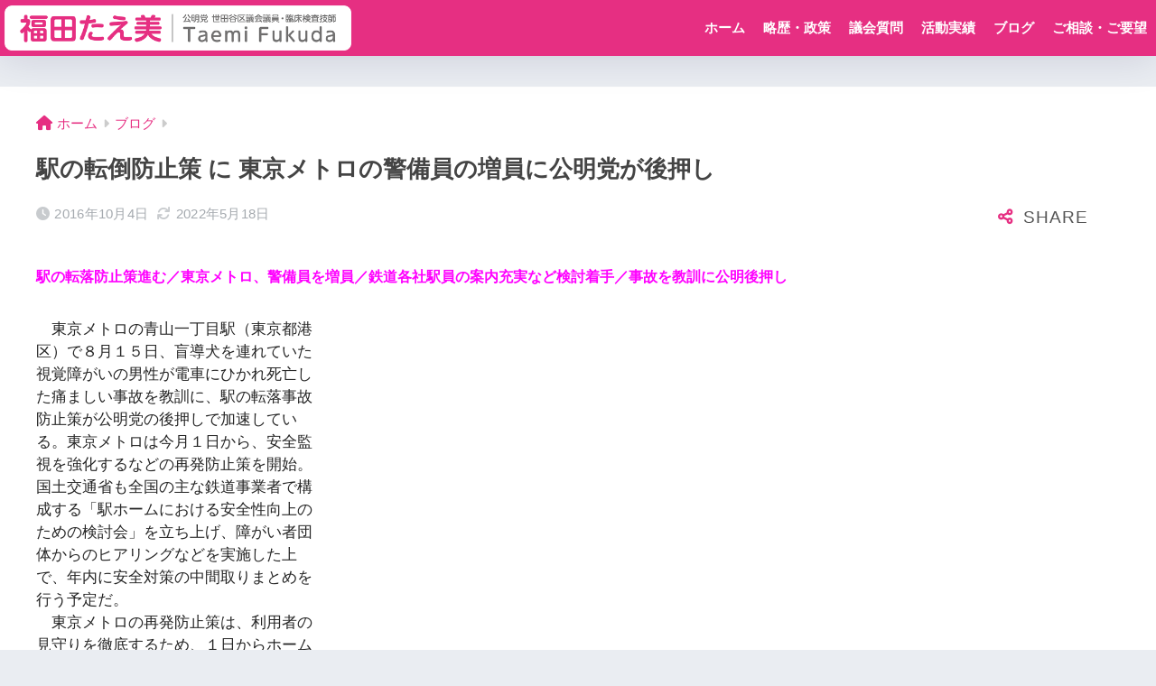

--- FILE ---
content_type: text/html; charset=UTF-8
request_url: https://fukuda-taemi.com/blog/5442/
body_size: 45724
content:

<!DOCTYPE html>
<html lang="ja">
<head>
  <meta charset="utf-8">
  <meta http-equiv="X-UA-Compatible" content="IE=edge">
  <meta name="HandheldFriendly" content="True">
  <meta name="MobileOptimized" content="320">
  <meta name="viewport" content="width=device-width, initial-scale=1, viewport-fit=cover"/>
  <meta name="msapplication-TileColor" content="#e62f82">
  <meta name="theme-color" content="#e62f82">
  <link rel="pingback" href="https://fukuda-taemi.com/xmlrpc.php">
  <title>駅の転倒防止策  に  東京メトロの警備員の増員に公明党が後押し | 公明党　世田谷区議会議員 福田たえ美　公式サイト</title>
<meta name='robots' content='max-image-preview:large' />
<link rel='dns-prefetch' href='//use.fontawesome.com' />
<link rel="alternate" type="application/rss+xml" title="公明党　世田谷区議会議員 福田たえ美　公式サイト &raquo; フィード" href="https://fukuda-taemi.com/feed/" />
<link rel="alternate" type="application/rss+xml" title="公明党　世田谷区議会議員 福田たえ美　公式サイト &raquo; コメントフィード" href="https://fukuda-taemi.com/comments/feed/" />
<link rel="alternate" title="oEmbed (JSON)" type="application/json+oembed" href="https://fukuda-taemi.com/wp-json/oembed/1.0/embed?url=https%3A%2F%2Ffukuda-taemi.com%2Fblog%2F5442%2F" />
<link rel="alternate" title="oEmbed (XML)" type="text/xml+oembed" href="https://fukuda-taemi.com/wp-json/oembed/1.0/embed?url=https%3A%2F%2Ffukuda-taemi.com%2Fblog%2F5442%2F&#038;format=xml" />
<style id='wp-img-auto-sizes-contain-inline-css' type='text/css'>
img:is([sizes=auto i],[sizes^="auto," i]){contain-intrinsic-size:3000px 1500px}
/*# sourceURL=wp-img-auto-sizes-contain-inline-css */
</style>
<link rel='stylesheet' id='sng-stylesheet-css' href='https://fukuda-taemi.com/wp-content/themes/sango-theme.3.8.6/sango-theme/style.min.css?version=2.18.3' type='text/css' media='all' />
<link rel='stylesheet' id='sng-option-css' href='https://fukuda-taemi.com/wp-content/themes/sango-theme.3.8.6/sango-theme/entry-option.min.css?version=2.18.3' type='text/css' media='all' />
<link rel='stylesheet' id='sng-old-css-css' href='https://fukuda-taemi.com/wp-content/themes/sango-theme.3.8.6/sango-theme/style-old.min.css?version=2.18.3' type='text/css' media='all' />
<link rel='stylesheet' id='sango_theme_gutenberg-style-css' href='https://fukuda-taemi.com/wp-content/themes/sango-theme.3.8.6/sango-theme/library/gutenberg/dist/build/style-blocks.css?version=2.18.3' type='text/css' media='all' />
<style id='sango_theme_gutenberg-style-inline-css' type='text/css'>
:root{--sgb-main-color:#e62f82;--sgb-pastel-color:#b4e0fa;--sgb-accent-color:#ffb36b;--sgb-widget-title-color:#009EF3;--sgb-widget-title-bg-color:#b4e0fa;--sgb-bg-color:#eaedf2;--wp--preset--color--sango-main:var(--sgb-main-color);--wp--preset--color--sango-pastel:var(--sgb-pastel-color);--wp--preset--color--sango-accent:var(--sgb-accent-color)}
/*# sourceURL=sango_theme_gutenberg-style-inline-css */
</style>
<link rel='stylesheet' id='sng-fontawesome-css' href='https://use.fontawesome.com/releases/v6.1.1/css/all.css' type='text/css' media='all' />
<style id='wp-emoji-styles-inline-css' type='text/css'>

	img.wp-smiley, img.emoji {
		display: inline !important;
		border: none !important;
		box-shadow: none !important;
		height: 1em !important;
		width: 1em !important;
		margin: 0 0.07em !important;
		vertical-align: -0.1em !important;
		background: none !important;
		padding: 0 !important;
	}
/*# sourceURL=wp-emoji-styles-inline-css */
</style>
<style id='wp-block-library-inline-css' type='text/css'>
:root{--wp-block-synced-color:#7a00df;--wp-block-synced-color--rgb:122,0,223;--wp-bound-block-color:var(--wp-block-synced-color);--wp-editor-canvas-background:#ddd;--wp-admin-theme-color:#007cba;--wp-admin-theme-color--rgb:0,124,186;--wp-admin-theme-color-darker-10:#006ba1;--wp-admin-theme-color-darker-10--rgb:0,107,160.5;--wp-admin-theme-color-darker-20:#005a87;--wp-admin-theme-color-darker-20--rgb:0,90,135;--wp-admin-border-width-focus:2px}@media (min-resolution:192dpi){:root{--wp-admin-border-width-focus:1.5px}}.wp-element-button{cursor:pointer}:root .has-very-light-gray-background-color{background-color:#eee}:root .has-very-dark-gray-background-color{background-color:#313131}:root .has-very-light-gray-color{color:#eee}:root .has-very-dark-gray-color{color:#313131}:root .has-vivid-green-cyan-to-vivid-cyan-blue-gradient-background{background:linear-gradient(135deg,#00d084,#0693e3)}:root .has-purple-crush-gradient-background{background:linear-gradient(135deg,#34e2e4,#4721fb 50%,#ab1dfe)}:root .has-hazy-dawn-gradient-background{background:linear-gradient(135deg,#faaca8,#dad0ec)}:root .has-subdued-olive-gradient-background{background:linear-gradient(135deg,#fafae1,#67a671)}:root .has-atomic-cream-gradient-background{background:linear-gradient(135deg,#fdd79a,#004a59)}:root .has-nightshade-gradient-background{background:linear-gradient(135deg,#330968,#31cdcf)}:root .has-midnight-gradient-background{background:linear-gradient(135deg,#020381,#2874fc)}:root{--wp--preset--font-size--normal:16px;--wp--preset--font-size--huge:42px}.has-regular-font-size{font-size:1em}.has-larger-font-size{font-size:2.625em}.has-normal-font-size{font-size:var(--wp--preset--font-size--normal)}.has-huge-font-size{font-size:var(--wp--preset--font-size--huge)}.has-text-align-center{text-align:center}.has-text-align-left{text-align:left}.has-text-align-right{text-align:right}.has-fit-text{white-space:nowrap!important}#end-resizable-editor-section{display:none}.aligncenter{clear:both}.items-justified-left{justify-content:flex-start}.items-justified-center{justify-content:center}.items-justified-right{justify-content:flex-end}.items-justified-space-between{justify-content:space-between}.screen-reader-text{border:0;clip-path:inset(50%);height:1px;margin:-1px;overflow:hidden;padding:0;position:absolute;width:1px;word-wrap:normal!important}.screen-reader-text:focus{background-color:#ddd;clip-path:none;color:#444;display:block;font-size:1em;height:auto;left:5px;line-height:normal;padding:15px 23px 14px;text-decoration:none;top:5px;width:auto;z-index:100000}html :where(.has-border-color){border-style:solid}html :where([style*=border-top-color]){border-top-style:solid}html :where([style*=border-right-color]){border-right-style:solid}html :where([style*=border-bottom-color]){border-bottom-style:solid}html :where([style*=border-left-color]){border-left-style:solid}html :where([style*=border-width]){border-style:solid}html :where([style*=border-top-width]){border-top-style:solid}html :where([style*=border-right-width]){border-right-style:solid}html :where([style*=border-bottom-width]){border-bottom-style:solid}html :where([style*=border-left-width]){border-left-style:solid}html :where(img[class*=wp-image-]){height:auto;max-width:100%}:where(figure){margin:0 0 1em}html :where(.is-position-sticky){--wp-admin--admin-bar--position-offset:var(--wp-admin--admin-bar--height,0px)}@media screen and (max-width:600px){html :where(.is-position-sticky){--wp-admin--admin-bar--position-offset:0px}}
/*wp_block_styles_on_demand_placeholder:6975d2ddb853d*/
/*# sourceURL=wp-block-library-inline-css */
</style>
<link rel='stylesheet' id='contact-form-7-css' href='https://fukuda-taemi.com/wp-content/plugins/contact-form-7/includes/css/styles.css' type='text/css' media='all' />
<script type="text/javascript" src="https://fukuda-taemi.com/wp-includes/js/jquery/jquery.min.js?ver=3.7.1" id="jquery-core-js"></script>
<script type="text/javascript" src="https://fukuda-taemi.com/wp-includes/js/jquery/jquery-migrate.min.js?ver=3.4.1" id="jquery-migrate-js"></script>
<link rel="https://api.w.org/" href="https://fukuda-taemi.com/wp-json/" /><link rel="alternate" title="JSON" type="application/json" href="https://fukuda-taemi.com/wp-json/wp/v2/posts/5442" /><link rel="EditURI" type="application/rsd+xml" title="RSD" href="https://fukuda-taemi.com/xmlrpc.php?rsd" />
<link rel="canonical" href="https://fukuda-taemi.com/blog/5442/" />
<link rel='shortlink' href='https://fukuda-taemi.com/?p=5442' />
<!-- Analytics by WP Statistics - https://wp-statistics.com -->
<meta property="og:title" content="駅の転倒防止策  に  東京メトロの警備員の増員に公明党が後押し" />
<meta property="og:description" content="&lt;br&gt;" />
<meta property="og:type" content="article" />
<meta property="og:url" content="https://fukuda-taemi.com/blog/5442/" />
<meta property="og:image" content="https://fukuda-taemi.com/wp-content/uploads/2022/09/fukuda_HP_03.png" />
<meta name="thumbnail" content="https://fukuda-taemi.com/wp-content/uploads/2022/09/fukuda_HP_03.png" />
<meta property="og:site_name" content="公明党　世田谷区議会議員 福田たえ美　公式サイト" />
<meta name="twitter:card" content="summary_large_image" />
<link rel="icon" href="https://fukuda-taemi.com/wp-content/uploads/2022/06/cropped-fukuda_HP_04-32x32.png" sizes="32x32" />
<link rel="icon" href="https://fukuda-taemi.com/wp-content/uploads/2022/06/cropped-fukuda_HP_04-192x192.png" sizes="192x192" />
<link rel="apple-touch-icon" href="https://fukuda-taemi.com/wp-content/uploads/2022/06/cropped-fukuda_HP_04-180x180.png" />
<meta name="msapplication-TileImage" content="https://fukuda-taemi.com/wp-content/uploads/2022/06/cropped-fukuda_HP_04-270x270.png" />
<style> a{color:#e62f82}.header, .drawer__title{background-color:#e62f82}#logo a{color:#FFF}.desktop-nav li a , .mobile-nav li a, #drawer__open, .header-search__open, .drawer__title{color:#FFF}.drawer__title__close span, .drawer__title__close span:before{background:#FFF}.desktop-nav li:after{background:#FFF}.mobile-nav .current-menu-item{border-bottom-color:#FFF}.widgettitle, .sidebar .wp-block-group h2, .drawer .wp-block-group h2{color:#009EF3;background-color:#b4e0fa}#footer-menu a, .copyright{color:#FFF}#footer-menu{background-color:#e62f82}.footer{background-color:#e0e4eb}.footer, .footer a, .footer .widget ul li a{color:#3c3c3c}body{font-size:100%}@media only screen and (min-width:481px){body{font-size:107%}}@media only screen and (min-width:1030px){body{font-size:107%}}.totop{background:#009EF3}.header-info a{color:#FFF;background:linear-gradient(95deg, #738bff, #85e3ec)}.fixed-menu ul{background:#FFF}.fixed-menu a{color:#a2a7ab}.fixed-menu .current-menu-item a, .fixed-menu ul li a.active{color:#009EF3}.post-tab{background:#FFF}.post-tab > div{color:#a7a7a7}body{--sgb-font-family:var(--wp--preset--font-family--default)}#fixed_sidebar{top:0px}:target{scroll-margin-top:0px}.Threads:before{background-image:url("https://fukuda-taemi.com/wp-content/themes/sango-theme.3.8.6/sango-theme/library/images/threads.svg")}.profile-sns li .Threads:before{background-image:url("https://fukuda-taemi.com/wp-content/themes/sango-theme.3.8.6/sango-theme/library/images/threads-outline.svg")}.X:before{background-image:url("https://fukuda-taemi.com/wp-content/themes/sango-theme.3.8.6/sango-theme/library/images/x-circle.svg")}</style></head>
<body class="wp-singular post-template-default single single-post postid-5442 single-format-standard wp-theme-sango-theme386sango-theme fa5">
    <div id="container"> 
          <header class="header">
            <div id="inner-header" class="wrap">
    <div id="logo" class="header-logo h1 dfont">
    <a href="https://fukuda-taemi.com/" class="header-logo__link">
              <img src="https://fukuda-taemi.com/wp-content/uploads/2022/09/fukuda_HP_05.png" alt="公明党　世田谷区議会議員 福田たえ美　公式サイト" width="1304" height="170" class="header-logo__img">
                </a>
  </div>
  <div class="header-search">
    <input type="checkbox" class="header-search__input" id="header-search-input" onclick="document.querySelector('.header-search__modal .searchform__input').focus()">
  <label class="header-search__close" for="header-search-input"></label>
  <div class="header-search__modal">
    
<form role="search" method="get" class="searchform" action="https://fukuda-taemi.com/">
  <div>
    <input type="search" class="searchform__input" name="s" value="" placeholder="検索" />
    <button type="submit" class="searchform__submit" aria-label="検索"><i class="fas fa-search" aria-hidden="true"></i></button>
  </div>
</form>

  </div>
</div>  <nav class="desktop-nav clearfix"><ul id="menu-menu" class="menu"><li id="menu-item-11705" class="menu-item menu-item-type-custom menu-item-object-custom menu-item-11705"><a href="/">ホーム</a></li>
<li id="menu-item-1313" class="menu-item menu-item-type-custom menu-item-object-custom menu-item-has-children menu-item-1313"><a href="#">略歴・政策</a>
<ul class="sub-menu">
	<li id="menu-item-332" class="menu-item menu-item-type-post_type menu-item-object-page menu-item-332"><a href="https://fukuda-taemi.com/profile/">プロフィール</a></li>
	<li id="menu-item-331" class="menu-item menu-item-type-post_type menu-item-object-page menu-item-331"><a href="https://fukuda-taemi.com/seisaku/">政策</a></li>
</ul>
</li>
<li id="menu-item-325" class="menu-item menu-item-type-taxonomy menu-item-object-category menu-item-325"><a href="https://fukuda-taemi.com/category/gikai/">議会質問</a></li>
<li id="menu-item-402" class="menu-item menu-item-type-custom menu-item-object-custom menu-item-has-children menu-item-402"><a href="#">活動実績</a>
<ul class="sub-menu">
	<li id="menu-item-324" class="menu-item menu-item-type-taxonomy menu-item-object-category menu-item-324"><a href="https://fukuda-taemi.com/category/report/">実績</a></li>
	<li id="menu-item-11123" class="menu-item menu-item-type-post_type menu-item-object-page menu-item-11123"><a href="https://fukuda-taemi.com/map/">実績マップ</a></li>
	<li id="menu-item-11132" class="menu-item menu-item-type-taxonomy menu-item-object-category menu-item-11132"><a href="https://fukuda-taemi.com/category/news/">福田たえ美 区政だより</a></li>
</ul>
</li>
<li id="menu-item-11131" class="menu-item menu-item-type-taxonomy menu-item-object-category current-post-ancestor current-menu-parent current-post-parent menu-item-11131"><a href="https://fukuda-taemi.com/category/blog/">ブログ</a></li>
<li id="menu-item-1305" class="menu-item menu-item-type-post_type menu-item-object-page menu-item-1305"><a href="https://fukuda-taemi.com/contact/">ご相談・ご要望</a></li>
</ul></nav></div>
    </header>
      <div id="content">
    <div id="inner-content" class="wrap cf">
      <main id="main">
                  <article id="entry" class="post-5442 post type-post status-publish format-standard category-blog category-24 tag-42 nothumb">
            <header class="article-header entry-header">
  <nav id="breadcrumb" class="breadcrumb"><ul itemscope itemtype="http://schema.org/BreadcrumbList"><li itemprop="itemListElement" itemscope itemtype="http://schema.org/ListItem"><a href="https://fukuda-taemi.com" itemprop="item"><span itemprop="name">ホーム</span></a><meta itemprop="position" content="1" /></li><li itemprop="itemListElement" itemscope itemtype="http://schema.org/ListItem"><a href="https://fukuda-taemi.com/category/blog/" itemprop="item"><span itemprop="name">ブログ</span></a><meta itemprop="position" content="2" /></li></ul></nav>    <h1 class="entry-title single-title">駅の転倒防止策  に  東京メトロの警備員の増員に公明党が後押し</h1>
    <div class="entry-meta vcard">
    <time class="pubdate entry-time" itemprop="datePublished" datetime="2016-10-04">2016年10月4日</time><time class="updated entry-time" itemprop="dateModified" datetime="2022-05-18">2022年5月18日</time>  </div>
        <input type="checkbox" id="fab">
    <label class="fab-btn extended-fab main-c" for="fab"><i class="fas fa-share-alt" aria-hidden="true"></i></label>
    <label class="fab__close-cover" for="fab"></label>
        <div id="fab__contents">
      <div class="fab__contents-main dfont">
        <label class="fab__contents__close" for="fab"><span></span></label>
        <p class="fab__contents_title">SHARE</p>
                  <div class="sns-btn sns-dif">
          <ul>
            <li class="tw sns-btn__item">
      <a href="https://twitter.com/intent/tweet?url=https%3A%2F%2Ffukuda-taemi.com%2Fblog%2F5442%2F&text=%E9%A7%85%E3%81%AE%E8%BB%A2%E5%80%92%E9%98%B2%E6%AD%A2%E7%AD%96++%E3%81%AB++%E6%9D%B1%E4%BA%AC%E3%83%A1%E3%83%88%E3%83%AD%E3%81%AE%E8%AD%A6%E5%82%99%E5%93%A1%E3%81%AE%E5%A2%97%E5%93%A1%E3%81%AB%E5%85%AC%E6%98%8E%E5%85%9A%E3%81%8C%E5%BE%8C%E6%8A%BC%E3%81%97%EF%BD%9C%E5%85%AC%E6%98%8E%E5%85%9A%E3%80%80%E4%B8%96%E7%94%B0%E8%B0%B7%E5%8C%BA%E8%AD%B0%E4%BC%9A%E8%AD%B0%E5%93%A1+%E7%A6%8F%E7%94%B0%E3%81%9F%E3%81%88%E7%BE%8E%E3%80%80%E5%85%AC%E5%BC%8F%E3%82%B5%E3%82%A4%E3%83%88" target="_blank" rel="nofollow noopener noreferrer" aria-label="Xでシェアする">
        <img alt="" src="https://fukuda-taemi.com/wp-content/themes/sango-theme.3.8.6/sango-theme/library/images/x.svg">
        <span class="share_txt">ポスト</span>
      </a>
          </li>
                <li class="fb sns-btn__item">
      <a href="https://www.facebook.com/share.php?u=https%3A%2F%2Ffukuda-taemi.com%2Fblog%2F5442%2F" target="_blank" rel="nofollow noopener noreferrer" aria-label="Facebookでシェアする">
        <i class="fab fa-facebook" aria-hidden="true"></i>        <span class="share_txt">シェア</span>
      </a>
          </li>
                <li class="hatebu sns-btn__item">
      <a href="http://b.hatena.ne.jp/add?mode=confirm&url=https%3A%2F%2Ffukuda-taemi.com%2Fblog%2F5442%2F&title=%E9%A7%85%E3%81%AE%E8%BB%A2%E5%80%92%E9%98%B2%E6%AD%A2%E7%AD%96++%E3%81%AB++%E6%9D%B1%E4%BA%AC%E3%83%A1%E3%83%88%E3%83%AD%E3%81%AE%E8%AD%A6%E5%82%99%E5%93%A1%E3%81%AE%E5%A2%97%E5%93%A1%E3%81%AB%E5%85%AC%E6%98%8E%E5%85%9A%E3%81%8C%E5%BE%8C%E6%8A%BC%E3%81%97%EF%BD%9C%E5%85%AC%E6%98%8E%E5%85%9A%E3%80%80%E4%B8%96%E7%94%B0%E8%B0%B7%E5%8C%BA%E8%AD%B0%E4%BC%9A%E8%AD%B0%E5%93%A1+%E7%A6%8F%E7%94%B0%E3%81%9F%E3%81%88%E7%BE%8E%E3%80%80%E5%85%AC%E5%BC%8F%E3%82%B5%E3%82%A4%E3%83%88" target="_blank" rel="nofollow noopener noreferrer" aria-label="はてブでブックマークする">
        <i class="fa fa-hatebu" aria-hidden="true"></i>
        <span class="share_txt">はてブ</span>
      </a>
          </li>
                <li class="line sns-btn__item">
      <a href="https://social-plugins.line.me/lineit/share?url=https%3A%2F%2Ffukuda-taemi.com%2Fblog%2F5442%2F&text=%E9%A7%85%E3%81%AE%E8%BB%A2%E5%80%92%E9%98%B2%E6%AD%A2%E7%AD%96++%E3%81%AB++%E6%9D%B1%E4%BA%AC%E3%83%A1%E3%83%88%E3%83%AD%E3%81%AE%E8%AD%A6%E5%82%99%E5%93%A1%E3%81%AE%E5%A2%97%E5%93%A1%E3%81%AB%E5%85%AC%E6%98%8E%E5%85%9A%E3%81%8C%E5%BE%8C%E6%8A%BC%E3%81%97%EF%BD%9C%E5%85%AC%E6%98%8E%E5%85%9A%E3%80%80%E4%B8%96%E7%94%B0%E8%B0%B7%E5%8C%BA%E8%AD%B0%E4%BC%9A%E8%AD%B0%E5%93%A1+%E7%A6%8F%E7%94%B0%E3%81%9F%E3%81%88%E7%BE%8E%E3%80%80%E5%85%AC%E5%BC%8F%E3%82%B5%E3%82%A4%E3%83%88" target="_blank" rel="nofollow noopener noreferrer" aria-label="LINEでシェアする">
                  <i class="fab fa-line" aria-hidden="true"></i>
                <span class="share_txt share_txt_line dfont">LINE</span>
      </a>
    </li>
          </ul>
  </div>
        </div>
    </div>
    </header>
<section class="entry-content">
  <div class="page-header cf" style="margin: 0px; padding: 0px; zoom: 1;">
<h2 style="margin: 0px 0px 4px; padding: 0px;" id="i-0"><font size="3" color="#ff00ff"><span style="-webkit-text-size-adjust: auto; background-color: rgba(255, 255, 255, 0);">駅の転落防止策進む／東京メトロ、警備員を増員／鉄道各社駅員の案内充実など検討着手／事故を教訓に公明後押し</span></font></h2>
</div>
<div class="page-content-body" style="margin: 0px; padding: 0px; width: 322.046875px;">
<p style="margin: 0px; padding: 0px; line-height: 1.5;"><span style="-webkit-text-size-adjust: auto; background-color: rgba(255, 255, 255, 0);"><br /></span></p>
<p style="margin: 0px; padding: 0px; line-height: 1.5;"><span style="-webkit-text-size-adjust: auto; background-color: rgba(255, 255, 255, 0);">　東京メトロの青山一丁目駅（東京都港区）で８月１５日、盲導犬を連れていた視覚障がいの男性が電車にひかれ死亡した痛ましい事故を教訓に、駅の転落事故防止策が公明党の後押しで加速している。東京メトロは今月１日から、安全監視を強化するなどの再発防止策を開始。国土交通省も全国の主な鉄道事業者で構成する「駅ホームにおける安全性向上のための検討会」を立ち上げ、障がい者団体からのヒアリングなどを実施した上で、年内に安全対策の中間取りまとめを行う予定だ。<br style="line-height: 1.5;">　東京メトロの再発防止策は、利用者の見守りを徹底するため、１日からホームドアがない９４駅のうち、対策が不十分な３８駅で警備員を増員したり、配置時間を拡大。転落事故が発生した青山一丁目駅では、営業時間を通して配置された。<br style="line-height: 1.5;">　また全駅員に対し、サービス介助士の資格を来年度中までに取得するよう促進。体が不自由な利用者への声掛けやサポートを定着させていく。改札口やホーム、駅事務室にいる駅員が携帯型無線機を装着し、情報を共有する取り組みも青山一丁目駅を含む３駅で試験導入した。<br style="line-height: 1.5;">　このほか、社会全体で体が不自由な人らを見守る体制をつくるための啓発ポスターを作成し、東京メトロが管理する全駅で掲示した。<br style="line-height: 1.5;">　一方、国交省の検討会では、ホームドアの設置前倒しなどのハード対策のほか、駅員による案内の充実などのソフト対策も含め、総合的な転落防止策を議論する。<br style="line-height: 1.5;">　公明党は、青山一丁目駅の事故現場を調査し、障がい者への声掛けなどのソフト面を含め、再発防止策を東京メトロに要望。９月１６日には日本盲人会連合と共に石井啓一国交相（公明党）に、速やかなホームドア設置や駅の安全監視員配置などを要望してきた。<br style="line-height: 1.5;">　同２９日の参院代表質問では、山口那津男代表がホームドア設置など駅の安全対策を要請し、同３０日の衆院予算委員会でも石田祝稔政務調査会長が、転落事故の再発防止に向けた対応を重ねて政府に要望した。石田政調会長はホームドアの早期設置が難しい場合、ホームの内側をつえや足で判別できる「内方線付き点状ブロック」を全駅に整備するよう訴えた。<br style="line-height: 1.5;">　石井国交相は、ホームドアについて、設置費用の助成や設置しやすい新タイプの開発支援を進め、「整備促進に取り組む」と強調。内方線付き点状ブロックは、利用者が１日１万人以上の駅への設置を実施しており、「引き続き必要な支援を行う」と回答している。</span></p>
<p style="margin: 0px; padding: 0px; line-height: 1.5;"><span style="-webkit-text-size-adjust: auto; background-color: rgba(255, 255, 255, 0);"><br /></span></p>
<p style="margin: 0px; padding: 0px; line-height: 1.5;"><span style="-webkit-text-size-adjust: auto; background-color: rgba(255, 255, 255, 0);"><span class="date" style="margin-left: 10px;">公明新聞 &nbsp; 2016年10月04日 &nbsp;付け</span><br /></span></p>
<p style="margin: 0px; padding: 0px; line-height: 1.5;"><span style="-webkit-text-size-adjust: auto; background-color: rgba(255, 255, 255, 0);"><span class="date" style="margin-left: 10px;"><br /></span></span></p>
<p style="margin: 0px; padding: 0px; line-height: 1.5;"><span style="-webkit-text-size-adjust: auto; background-color: rgba(255, 255, 255, 0);"><span class="date" style="margin-left: 10px;"><br /></span></span></p>
</div>
</section>
<footer class="article-footer">
  <aside>
    <div class="footer-contents">
                <div class="sns-btn">
    <span class="sns-btn__title dfont">SHARE</span>      <ul>
            <li class="tw sns-btn__item">
      <a href="https://twitter.com/intent/tweet?url=https%3A%2F%2Ffukuda-taemi.com%2Fblog%2F5442%2F&text=%E9%A7%85%E3%81%AE%E8%BB%A2%E5%80%92%E9%98%B2%E6%AD%A2%E7%AD%96++%E3%81%AB++%E6%9D%B1%E4%BA%AC%E3%83%A1%E3%83%88%E3%83%AD%E3%81%AE%E8%AD%A6%E5%82%99%E5%93%A1%E3%81%AE%E5%A2%97%E5%93%A1%E3%81%AB%E5%85%AC%E6%98%8E%E5%85%9A%E3%81%8C%E5%BE%8C%E6%8A%BC%E3%81%97%EF%BD%9C%E5%85%AC%E6%98%8E%E5%85%9A%E3%80%80%E4%B8%96%E7%94%B0%E8%B0%B7%E5%8C%BA%E8%AD%B0%E4%BC%9A%E8%AD%B0%E5%93%A1+%E7%A6%8F%E7%94%B0%E3%81%9F%E3%81%88%E7%BE%8E%E3%80%80%E5%85%AC%E5%BC%8F%E3%82%B5%E3%82%A4%E3%83%88" target="_blank" rel="nofollow noopener noreferrer" aria-label="Xでシェアする">
        <img alt="" src="https://fukuda-taemi.com/wp-content/themes/sango-theme.3.8.6/sango-theme/library/images/x.svg">
        <span class="share_txt">ポスト</span>
      </a>
          </li>
                <li class="fb sns-btn__item">
      <a href="https://www.facebook.com/share.php?u=https%3A%2F%2Ffukuda-taemi.com%2Fblog%2F5442%2F" target="_blank" rel="nofollow noopener noreferrer" aria-label="Facebookでシェアする">
        <i class="fab fa-facebook" aria-hidden="true"></i>        <span class="share_txt">シェア</span>
      </a>
          </li>
                <li class="hatebu sns-btn__item">
      <a href="http://b.hatena.ne.jp/add?mode=confirm&url=https%3A%2F%2Ffukuda-taemi.com%2Fblog%2F5442%2F&title=%E9%A7%85%E3%81%AE%E8%BB%A2%E5%80%92%E9%98%B2%E6%AD%A2%E7%AD%96++%E3%81%AB++%E6%9D%B1%E4%BA%AC%E3%83%A1%E3%83%88%E3%83%AD%E3%81%AE%E8%AD%A6%E5%82%99%E5%93%A1%E3%81%AE%E5%A2%97%E5%93%A1%E3%81%AB%E5%85%AC%E6%98%8E%E5%85%9A%E3%81%8C%E5%BE%8C%E6%8A%BC%E3%81%97%EF%BD%9C%E5%85%AC%E6%98%8E%E5%85%9A%E3%80%80%E4%B8%96%E7%94%B0%E8%B0%B7%E5%8C%BA%E8%AD%B0%E4%BC%9A%E8%AD%B0%E5%93%A1+%E7%A6%8F%E7%94%B0%E3%81%9F%E3%81%88%E7%BE%8E%E3%80%80%E5%85%AC%E5%BC%8F%E3%82%B5%E3%82%A4%E3%83%88" target="_blank" rel="nofollow noopener noreferrer" aria-label="はてブでブックマークする">
        <i class="fa fa-hatebu" aria-hidden="true"></i>
        <span class="share_txt">はてブ</span>
      </a>
          </li>
                <li class="line sns-btn__item">
      <a href="https://social-plugins.line.me/lineit/share?url=https%3A%2F%2Ffukuda-taemi.com%2Fblog%2F5442%2F&text=%E9%A7%85%E3%81%AE%E8%BB%A2%E5%80%92%E9%98%B2%E6%AD%A2%E7%AD%96++%E3%81%AB++%E6%9D%B1%E4%BA%AC%E3%83%A1%E3%83%88%E3%83%AD%E3%81%AE%E8%AD%A6%E5%82%99%E5%93%A1%E3%81%AE%E5%A2%97%E5%93%A1%E3%81%AB%E5%85%AC%E6%98%8E%E5%85%9A%E3%81%8C%E5%BE%8C%E6%8A%BC%E3%81%97%EF%BD%9C%E5%85%AC%E6%98%8E%E5%85%9A%E3%80%80%E4%B8%96%E7%94%B0%E8%B0%B7%E5%8C%BA%E8%AD%B0%E4%BC%9A%E8%AD%B0%E5%93%A1+%E7%A6%8F%E7%94%B0%E3%81%9F%E3%81%88%E7%BE%8E%E3%80%80%E5%85%AC%E5%BC%8F%E3%82%B5%E3%82%A4%E3%83%88" target="_blank" rel="nofollow noopener noreferrer" aria-label="LINEでシェアする">
                  <i class="fab fa-line" aria-hidden="true"></i>
                <span class="share_txt share_txt_line dfont">LINE</span>
      </a>
    </li>
          </ul>
  </div>
                  <div class="footer-meta dfont">
                      <p class="footer-meta_title">CATEGORY :</p>
            <ul class="post-categories">
	<li><a href="https://fukuda-taemi.com/category/blog/" rel="category tag">ブログ</a></li>
	<li><a href="https://fukuda-taemi.com/category/%e6%b4%bb%e5%8b%95%e3%83%ac%e3%83%9d%e3%83%bc%e3%83%88/" rel="category tag">活動レポート</a></li></ul>                                <div class="meta-tag">
              <p class="footer-meta_title">TAGS :</p>
              <ul><li><a href="https://fukuda-taemi.com/tag/%e6%b4%bb%e5%8b%95%e3%83%ac%e3%83%9d%e3%83%bc%e3%83%88/" rel="tag">活動レポート</a></li></ul>            </div>
                  </div>
                                <div class="related-posts type_a slide"><ul>  <li>
    <a href="https://fukuda-taemi.com/blog/5291/">
      <figure class="rlmg">
        <img src="https://fukuda-taemi.com/wp-content/uploads/2022/09/fukuda_HP_03-520x300.png" width="520" height="300" alt="「野毛青少年交流センター」リニューアルオープン内覧会" loading="lazy">
      </figure>
      <div class="rep">
        <p>「野毛青少年交流センター」リニューアルオープン内覧会</p>
              </div>
    </a>
  </li>
    <li>
    <a href="https://fukuda-taemi.com/blog/5777/">
      <figure class="rlmg">
        <img src="https://fukuda-taemi.com/wp-content/uploads/2022/09/fukuda_HP_03-520x300.png" width="520" height="300" alt="省エネポイントアクションで、区内共通商品券が貰えます！" loading="lazy">
      </figure>
      <div class="rep">
        <p>省エネポイントアクションで、区内共通商品券が貰えます！</p>
              </div>
    </a>
  </li>
    <li>
    <a href="https://fukuda-taemi.com/blog/5799/">
      <figure class="rlmg">
        <img src="https://fukuda-taemi.com/wp-content/uploads/2022/09/fukuda_HP_03-520x300.png" width="520" height="300" alt="世田谷区内の新型コロナウイルス感染症の検査陽性者は・・" loading="lazy">
      </figure>
      <div class="rep">
        <p>世田谷区内の新型コロナウイルス感染症の検査陽性者は・・</p>
              </div>
    </a>
  </li>
    <li>
    <a href="https://fukuda-taemi.com/blog/5970/">
      <figure class="rlmg">
        <img src="https://fukuda-taemi.com/wp-content/uploads/2022/09/fukuda_HP_03-520x300.png" width="520" height="300" alt="世田谷区内の新型コロナウイルス感染症の検査陽性者は・・" loading="lazy">
      </figure>
      <div class="rep">
        <p>世田谷区内の新型コロナウイルス感染症の検査陽性者は・・</p>
              </div>
    </a>
  </li>
    <li>
    <a href="https://fukuda-taemi.com/blog/6003/">
      <figure class="rlmg">
        <img src="https://fukuda-taemi.com/wp-content/uploads/2022/09/fukuda_HP_03-520x300.png" width="520" height="300" alt="世田谷区内の新型コロナウイルス感染症の検査陽性者は・・" loading="lazy">
      </figure>
      <div class="rep">
        <p>世田谷区内の新型コロナウイルス感染症の検査陽性者は・・</p>
              </div>
    </a>
  </li>
    <li>
    <a href="https://fukuda-taemi.com/blog/5916/">
      <figure class="rlmg">
        <img src="https://fukuda-taemi.com/wp-content/uploads/2022/09/fukuda_HP_03-520x300.png" width="520" height="300" alt="世田谷区内の新型コロナウイルス感染症の検査陽性者は・・" loading="lazy">
      </figure>
      <div class="rep">
        <p>世田谷区内の新型コロナウイルス感染症の検査陽性者は・・</p>
              </div>
    </a>
  </li>
  </ul></div>    </div>
      </aside>
</footer><div id="comments">
    </div><script type="application/ld+json">{"@context":"http://schema.org","@type":"Article","mainEntityOfPage":"https://fukuda-taemi.com/blog/5442/","headline":"駅の転倒防止策  に  東京メトロの警備員の増員に公明党が後押し","image":{"@type":"ImageObject","url":"https://fukuda-taemi.com/wp-content/uploads/2022/09/fukuda_HP_03-520x300.png","width":520,"height":300},"datePublished":"2016-10-04T20:38:21+0900","dateModified":"2022-05-18T09:26:24+0900","author":{"@type":"Person","name":"福田 たえ美","url":"https://fukuda-taemi.com/"},"publisher":{"@type":"Organization","name":"福田たえ美","logo":{"@type":"ImageObject","url":"https://fukuda2022.sakura.ne.jp/wp/wp-content/uploads/2022/06/fukuda_HP_05.png"}},"description":"&lt;br&gt;"}</script>            </article>
            <div class="prnx_box">
      <a href="https://fukuda-taemi.com/blog/5441/" class="prnx pr">
      <p><i class="fas fa-angle-left" aria-hidden="true"></i> 前の記事</p>
      <div class="prnx_tb">
          
        <span class="prev-next__text">論戦の反響／「生活者を最優先に」の姿勢伝わる／昭和女子大学理事…</span>
      </div>
    </a>
    
    <a href="https://fukuda-taemi.com/blog/5443/" class="prnx nx">
      <p>次の記事 <i class="fas fa-angle-right" aria-hidden="true"></i></p>
      <div class="prnx_tb">
        <span class="prev-next__text">豊洲市場地下大気／指針の最大７倍の水銀検出</span>
              </div>
    </a>
  </div>
                        </main>
        <div id="sidebar1" class="sidebar" role="complementary">
    <aside class="insidesp">
              <div id="notfix" class="normal-sidebar">
          <div id="custom_html-2" class="widget_text widget widget_custom_html"><div class="textwidget custom-html-widget"><div style="text-align: center; padding: 25px;">

<p style="font-weight:bold; font-size: 1.6em; color: #2F4C8B; border-bottom: 1px solid gray;">
公明党<br>
世田谷区議会控室<br>
</p>

<p style="border-bottom: 1px solid gray;">
〒154-8504<br>
世田谷区世田谷4-21-27<br>
<span style="font-weight:bold; font-size: 1.2em;">TEL: 03-5432-2788</span><br>
<span style="font-weight:bold; font-size: 1.2em;">FAX: 03-3413-7233</span><br>
<br>
</p>
</div>

<div style="text-align: center; padding: 25px;">
	
<div style="display: grid; grid-template: repeat(2, 1fr) / repeat(2, 1fr); gap: 15px 10px; place-items: center;">

<div>
<a href="https://www.komei.or.jp/">
<img src="https://fukuda2022.sakura.ne.jp/wp/wp-content/uploads/2022/06/komei_logo-300x103.png" alt="" loading="lazy">
</a>
</div>

<div>
<a href="https://www.komei.or.jp/youth_site/">
<img src="https://fukuda2022.sakura.ne.jp/wp/wp-content/uploads/2022/06/komei_youth_logo-300x56.png" alt="公明党青年委員会" loading="lazy">
</a>
</div>

<div>
<a href="https://www.youtube.com/c/Newkomeito_komei">
<img src="https://fukuda2022.sakura.ne.jp/wp/wp-content/uploads/2022/06/YouTube_Logo_2017.svg-300x67.png" alt="YouTube 公明党" loading="lazy">
</a>
</div>

<div>
<a href="https://komei-setagaya.org/">
<img src="https://fukuda2022.sakura.ne.jp/wp/wp-content/uploads/2022/06/komei-setagaya-2021-300x145.png" alt="公明党 世田谷区議団" loading="lazy">
</a>
</div>

<div>
<a href="/contact">
<img src="https://fukuda2022.sakura.ne.jp/wp/wp-content/uploads/2022/06/bn3.png" alt="" loading="lazy" />
</a>
</div>

<div>
<a href="/category/news">
<img src="https://fukuda2022.sakura.ne.jp/wp/wp-content/uploads/2022/06/bn4.png" alt="" loading="lazy" />
</a>
</div>

</div>
</div>
</div></div>        </div>
                </aside>
  </div>
    </div>
  </div>
      <footer class="footer">
                  <div id="inner-footer" class="inner-footer wrap">
            <div class="fblock first">
                          </div>
            <div class="fblock">
              <div class="widget_text ft_widget widget widget_custom_html"><div class="textwidget custom-html-widget">福田たえ美のSNS

<a href="https://www.facebook.com/taemi.fukuda.7" style="margin: 0 10px 0 20px;"><img src="/wp-content/uploads/2022/09/Facebook_f_logo_2021.svg" alt="" width="36" height="36"></a>

<a href="https://twitter.com/fukuda_taemi" style="margin: 0 10px 0 0;"><img src="/wp-content/uploads/2026/01/icons8-x.svg" alt="" width="36" height="36"></a>

<a href="https://lin.ee/76lTj6W" style="margin: 0;"><img src="/wp-content/uploads/2022/09/LINE_APP_Android.png" alt="" width="36" height="36"></a></div></div>            </div>
            <div class="fblock last">
                          </div>
          </div>
                <div id="footer-menu">
          <div>
            <a class="footer-menu__btn dfont" href="https://fukuda-taemi.com/"><i class="fas fa-home" aria-hidden="true"></i> HOME</a>
          </div>
          <nav>
            <div class="footer-links cf"><ul id="menu-fmenu" class="nav footer-nav cf"><li id="menu-item-413" class="menu-item menu-item-type-post_type menu-item-object-page menu-item-413"><a href="https://fukuda-taemi.com/profile/">プロフィール</a></li>
<li id="menu-item-412" class="menu-item menu-item-type-post_type menu-item-object-page menu-item-412"><a href="https://fukuda-taemi.com/seisaku/">政策</a></li>
<li id="menu-item-416" class="menu-item menu-item-type-taxonomy menu-item-object-category menu-item-416"><a href="https://fukuda-taemi.com/category/gikai/">議会質問</a></li>
<li id="menu-item-711" class="menu-item menu-item-type-taxonomy menu-item-object-category menu-item-711"><a href="https://fukuda-taemi.com/category/report/">実績</a></li>
<li id="menu-item-11128" class="menu-item menu-item-type-post_type menu-item-object-page menu-item-11128"><a href="https://fukuda-taemi.com/map/">実績マップ</a></li>
<li id="menu-item-417" class="menu-item menu-item-type-custom menu-item-object-custom menu-item-417"><a href="/category/blog">ブログ</a></li>
<li id="menu-item-11129" class="menu-item menu-item-type-custom menu-item-object-custom menu-item-11129"><a href="/category/news">区政だより</a></li>
<li id="menu-item-414" class="menu-item menu-item-type-post_type menu-item-object-page menu-item-414"><a href="https://fukuda-taemi.com/contact/">ご相談・ご要望</a></li>
</ul></div>                      </nav>
          <p class="copyright dfont">
            &copy; 2026            福田たえ美            All rights reserved.
          </p>
        </div>
      </footer>
    </div> <!-- id="container" -->
<a href="#" class="totop" rel="nofollow" aria-label="トップに戻る"><i class="fa fa-chevron-up" aria-hidden="true"></i></a><script type="speculationrules">
{"prefetch":[{"source":"document","where":{"and":[{"href_matches":"/*"},{"not":{"href_matches":["/wp-*.php","/wp-admin/*","/wp-content/uploads/*","/wp-content/*","/wp-content/plugins/*","/wp-content/themes/sango-theme.3.8.6/sango-theme/*","/*\\?(.+)"]}},{"not":{"selector_matches":"a[rel~=\"nofollow\"]"}},{"not":{"selector_matches":".no-prefetch, .no-prefetch a"}}]},"eagerness":"conservative"}]}
</script>
<script type="text/javascript" id="sango_theme_client-block-js-js-extra">
/* <![CDATA[ */
var sgb_client_options = {"site_url":"https://fukuda-taemi.com","is_logged_in":"","post_id":"5442","save_post_views":"","save_favorite_posts":""};
//# sourceURL=sango_theme_client-block-js-js-extra
/* ]]> */
</script>
<script type="text/javascript" src="https://fukuda-taemi.com/wp-content/themes/sango-theme.3.8.6/sango-theme/library/gutenberg/dist/client.build.js?version=2.18.3" id="sango_theme_client-block-js-js"></script>
<script type="text/javascript" src="https://fukuda-taemi.com/wp-includes/js/dist/hooks.min.js?ver=dd5603f07f9220ed27f1" id="wp-hooks-js"></script>
<script type="text/javascript" src="https://fukuda-taemi.com/wp-includes/js/dist/i18n.min.js?ver=c26c3dc7bed366793375" id="wp-i18n-js"></script>
<script type="text/javascript" id="wp-i18n-js-after">
/* <![CDATA[ */
wp.i18n.setLocaleData( { 'text direction\u0004ltr': [ 'ltr' ] } );
//# sourceURL=wp-i18n-js-after
/* ]]> */
</script>
<script type="text/javascript" src="https://fukuda-taemi.com/wp-content/plugins/contact-form-7/includes/swv/js/index.js" id="swv-js"></script>
<script type="text/javascript" id="contact-form-7-js-translations">
/* <![CDATA[ */
( function( domain, translations ) {
	var localeData = translations.locale_data[ domain ] || translations.locale_data.messages;
	localeData[""].domain = domain;
	wp.i18n.setLocaleData( localeData, domain );
} )( "contact-form-7", {"translation-revision-date":"2025-11-30 08:12:23+0000","generator":"GlotPress\/4.0.3","domain":"messages","locale_data":{"messages":{"":{"domain":"messages","plural-forms":"nplurals=1; plural=0;","lang":"ja_JP"},"This contact form is placed in the wrong place.":["\u3053\u306e\u30b3\u30f3\u30bf\u30af\u30c8\u30d5\u30a9\u30fc\u30e0\u306f\u9593\u9055\u3063\u305f\u4f4d\u7f6e\u306b\u7f6e\u304b\u308c\u3066\u3044\u307e\u3059\u3002"],"Error:":["\u30a8\u30e9\u30fc:"]}},"comment":{"reference":"includes\/js\/index.js"}} );
//# sourceURL=contact-form-7-js-translations
/* ]]> */
</script>
<script type="text/javascript" id="contact-form-7-js-before">
/* <![CDATA[ */
var wpcf7 = {
    "api": {
        "root": "https:\/\/fukuda-taemi.com\/wp-json\/",
        "namespace": "contact-form-7\/v1"
    }
};
//# sourceURL=contact-form-7-js-before
/* ]]> */
</script>
<script type="text/javascript" src="https://fukuda-taemi.com/wp-content/plugins/contact-form-7/includes/js/index.js" id="contact-form-7-js"></script>
<script id="wp-emoji-settings" type="application/json">
{"baseUrl":"https://s.w.org/images/core/emoji/17.0.2/72x72/","ext":".png","svgUrl":"https://s.w.org/images/core/emoji/17.0.2/svg/","svgExt":".svg","source":{"concatemoji":"https://fukuda-taemi.com/wp-includes/js/wp-emoji-release.min.js?ver=6.9"}}
</script>
<script type="module">
/* <![CDATA[ */
/*! This file is auto-generated */
const a=JSON.parse(document.getElementById("wp-emoji-settings").textContent),o=(window._wpemojiSettings=a,"wpEmojiSettingsSupports"),s=["flag","emoji"];function i(e){try{var t={supportTests:e,timestamp:(new Date).valueOf()};sessionStorage.setItem(o,JSON.stringify(t))}catch(e){}}function c(e,t,n){e.clearRect(0,0,e.canvas.width,e.canvas.height),e.fillText(t,0,0);t=new Uint32Array(e.getImageData(0,0,e.canvas.width,e.canvas.height).data);e.clearRect(0,0,e.canvas.width,e.canvas.height),e.fillText(n,0,0);const a=new Uint32Array(e.getImageData(0,0,e.canvas.width,e.canvas.height).data);return t.every((e,t)=>e===a[t])}function p(e,t){e.clearRect(0,0,e.canvas.width,e.canvas.height),e.fillText(t,0,0);var n=e.getImageData(16,16,1,1);for(let e=0;e<n.data.length;e++)if(0!==n.data[e])return!1;return!0}function u(e,t,n,a){switch(t){case"flag":return n(e,"\ud83c\udff3\ufe0f\u200d\u26a7\ufe0f","\ud83c\udff3\ufe0f\u200b\u26a7\ufe0f")?!1:!n(e,"\ud83c\udde8\ud83c\uddf6","\ud83c\udde8\u200b\ud83c\uddf6")&&!n(e,"\ud83c\udff4\udb40\udc67\udb40\udc62\udb40\udc65\udb40\udc6e\udb40\udc67\udb40\udc7f","\ud83c\udff4\u200b\udb40\udc67\u200b\udb40\udc62\u200b\udb40\udc65\u200b\udb40\udc6e\u200b\udb40\udc67\u200b\udb40\udc7f");case"emoji":return!a(e,"\ud83e\u1fac8")}return!1}function f(e,t,n,a){let r;const o=(r="undefined"!=typeof WorkerGlobalScope&&self instanceof WorkerGlobalScope?new OffscreenCanvas(300,150):document.createElement("canvas")).getContext("2d",{willReadFrequently:!0}),s=(o.textBaseline="top",o.font="600 32px Arial",{});return e.forEach(e=>{s[e]=t(o,e,n,a)}),s}function r(e){var t=document.createElement("script");t.src=e,t.defer=!0,document.head.appendChild(t)}a.supports={everything:!0,everythingExceptFlag:!0},new Promise(t=>{let n=function(){try{var e=JSON.parse(sessionStorage.getItem(o));if("object"==typeof e&&"number"==typeof e.timestamp&&(new Date).valueOf()<e.timestamp+604800&&"object"==typeof e.supportTests)return e.supportTests}catch(e){}return null}();if(!n){if("undefined"!=typeof Worker&&"undefined"!=typeof OffscreenCanvas&&"undefined"!=typeof URL&&URL.createObjectURL&&"undefined"!=typeof Blob)try{var e="postMessage("+f.toString()+"("+[JSON.stringify(s),u.toString(),c.toString(),p.toString()].join(",")+"));",a=new Blob([e],{type:"text/javascript"});const r=new Worker(URL.createObjectURL(a),{name:"wpTestEmojiSupports"});return void(r.onmessage=e=>{i(n=e.data),r.terminate(),t(n)})}catch(e){}i(n=f(s,u,c,p))}t(n)}).then(e=>{for(const n in e)a.supports[n]=e[n],a.supports.everything=a.supports.everything&&a.supports[n],"flag"!==n&&(a.supports.everythingExceptFlag=a.supports.everythingExceptFlag&&a.supports[n]);var t;a.supports.everythingExceptFlag=a.supports.everythingExceptFlag&&!a.supports.flag,a.supports.everything||((t=a.source||{}).concatemoji?r(t.concatemoji):t.wpemoji&&t.twemoji&&(r(t.twemoji),r(t.wpemoji)))});
//# sourceURL=https://fukuda-taemi.com/wp-includes/js/wp-emoji-loader.min.js
/* ]]> */
</script>
<script>const sng={};sng.domReady=(fn)=>{document.addEventListener("DOMContentLoaded",fn);if(document.readyState==="interactive"||document.readyState==="complete"){fn();}};sng.fadeIn=(el,display="block")=>{if(el.classList.contains(display)){return;}
el.classList.add(display);function fadeInAnimationEnd(){el.removeEventListener('transitionend',fadeInAnimationEnd);};el.addEventListener('transitionend',fadeInAnimationEnd);requestAnimationFrame(()=>{el.classList.add('active');});};sng.fadeOut=(el,display="block")=>{if(!el.classList.contains('active')){return;}
el.classList.remove('active');function fadeOutAnimationEnd(){el.classList.remove(display);el.removeEventListener('transitionend',fadeOutAnimationEnd);};el.addEventListener('transitionend',fadeOutAnimationEnd);};sng.offsetTop=(el)=>{const rect=el.getBoundingClientRect();const scrollTop=window.pageYOffset||document.documentElement.scrollTop;const top=rect.top+scrollTop;return top};sng.wrapElement=(el,wrapper)=>{el.parentNode.insertBefore(wrapper,el);wrapper.appendChild(el);};sng.scrollTop=()=>{return window.pageYOffset||document.documentElement.scrollTop||document.body.scrollTop||0;};sng.domReady(()=>{const toTop=document.querySelector('.totop');if(!toTop){return;}
window.addEventListener('scroll',()=>{if(sng.scrollTop()>700){sng.fadeIn(toTop);}else{sng.fadeOut(toTop);}});toTop.addEventListener('click',(e)=>{e.preventDefault();window.scrollTo({top:0,behavior:'smooth'});});});sng.domReady(()=>{fetch("https://fukuda-taemi.com/?rest_route=/sng/v1/page-count",{method:'POST',body:JSON.stringify({post_id:5442}),})});</script></body>
</html>
